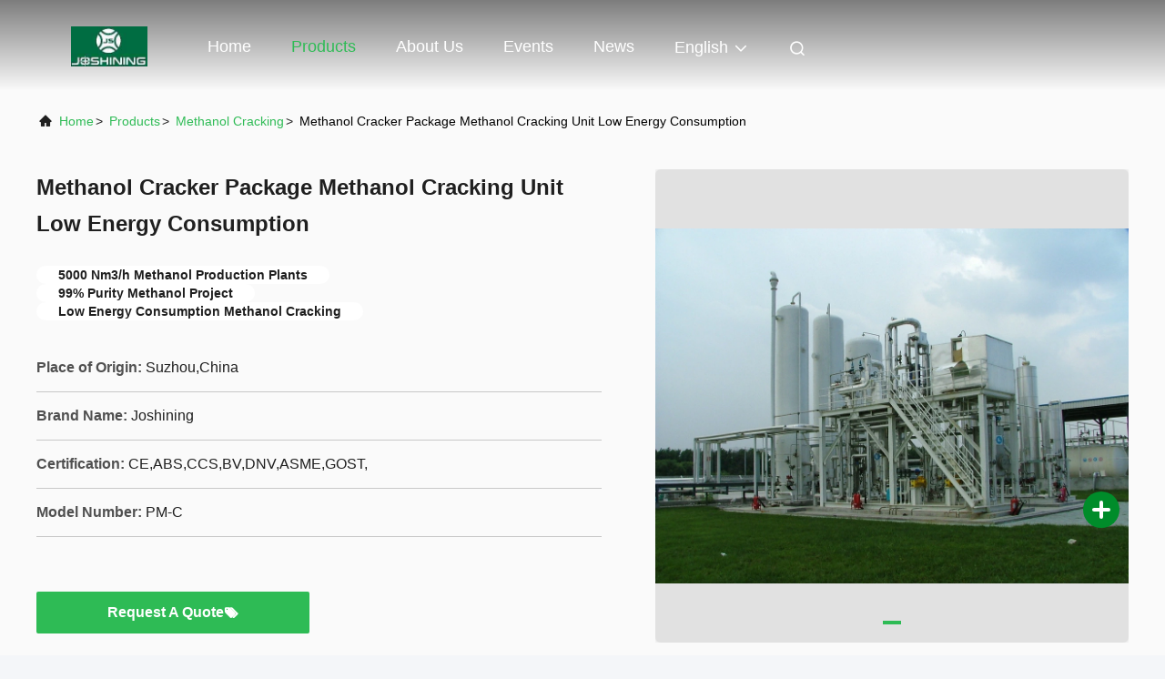

--- FILE ---
content_type: text/css
request_url: https://www.psanitrogengenerators.com/js/guidecommon_99708.css
body_size: 302
content:
/* .company_p_99708 .p_right .p_c_btn::before,
.company_p_99708 .p_right .p_c_btn::after,
.pruduct_index_list .product_cont_p_99708 .p_content_box .p_left .p_c_lianxi .p_c_btn::before,
.pruduct_index_list .product_cont_p_99708 .p_content_box .p_left .p_c_lianxi .p_c_btn::after,
.pruduct_list .product_cont_p_99708 .p_content_box .p_left .p_c_lianxi .p_c_btn::before,
.pruduct_list .product_cont_p_99708 .p_content_box .p_left .p_c_lianxi .p_c_btn::after,
.product_tag_list .product_cont_p_99708 .p_content_box .p_left .p_c_lianxi .p_c_btn::after,
.product_tag_list .product_cont_p_99708 .p_content_box .p_left .p_c_lianxi .p_c_btn::before,
.conmpany_introduce_99708 .conmpany_cont_p_99708 .p_content_box .p_left .p_c_lianxi .p_c_btn::after,
.conmpany_introduce_99708 .conmpany_cont_p_99708 .p_content_box .p_left .p_c_lianxi .p_c_btn::before,
.factory_introduce_99708 .factory_cont_p_99708 .p_content_box .p_left .p_c_lianxi .p_c_btn::before,
.factory_introduce_99708 .factory_cont_p_99708 .p_content_box .p_left .p_c_lianxi .p_c_btn::after{
        z-index: -1 !important;
        opacity: 0 !important;
}
.company_p_99708 .p_right .p_c_btn:hover,
.pruduct_index_list .product_cont_p_99708 .p_content_box .p_left .p_c_lianxi .p_c_btn:hover,
.pruduct_list .product_cont_p_99708 .p_content_box .p_left .p_c_lianxi .p_c_btn:hover,
.product_tag_list .product_cont_p_99708 .p_content_box .p_left .p_c_lianxi .p_c_btn:hover,
.conmpany_introduce_99708 .conmpany_cont_p_99708 .p_content_box .p_left .p_c_lianxi .p_c_btn:hover,
.factory_introduce_99708 .factory_cont_p_99708 .p_content_box .p_left .p_c_lianxi .p_c_btn:hover{
    background:{color_main2} !important;
}
.company_p_99708 .p_contact .p_c_btn:hover{
    border: 1px solid {color_main2};
} */

--- FILE ---
content_type: text/plain
request_url: https://www.google-analytics.com/j/collect?v=1&_v=j102&a=1175786558&t=pageview&_s=1&dl=https%3A%2F%2Fwww.psanitrogengenerators.com%2Fsale-6126882-methanol-cracker-package-methanol-cracking-unit-low-energy-consumption.html&ul=en-us%40posix&dt=Methanol%20Cracker%20Package%20Methanol%20Cracking%20Unit%20Low%20Energy%20Consumption&sr=1280x720&vp=1280x720&_u=IEBAAEABAAAAACAAI~&jid=1882761708&gjid=339781445&cid=435461606.1766572587&tid=UA-84497224-1&_gid=1082356833.1766572587&_r=1&_slc=1&z=70209718
body_size: -454
content:
2,cG-BCP5BLT7TD